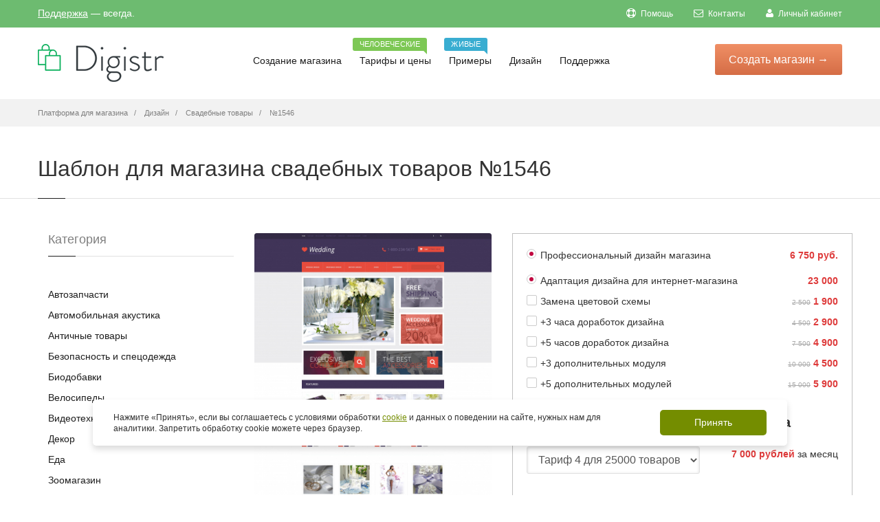

--- FILE ---
content_type: text/html; charset=UTF-8
request_url: https://digistr.ru/design/1546
body_size: 12010
content:
<!doctype html>
<html>
<head>
<meta charset="utf-8">
<title>Дизайн магазина свадебных товаров №1546</title>
<meta name="keywords" content="Дизайн">
<meta name="description" content="Купить готовый дизайн для магазина свадебных товаров №1546">
<link href="/images/favicon.ico" rel="icon" />
<link href="/images/favicon.ico" rel="shortcut icon" />
<meta name="author" content="digistr.pro">
<meta class="viewport" name="viewport" content="width=device-width, initial-scale=1.0">
<meta http-equiv="X-UA-Compatible" content="IE=edge">
<link rel="canonical" href="https://digistr.ru/design/1546">
<meta name="robots" content="INDEX,FOLLOW">
<link rel="stylesheet" href="/min/?g=fcss">
<!-- <link rel="stylesheet" href="/styles/libs.min.css">
<link rel="stylesheet" href="/styles/main.min.css"> -->
<meta name="google-site-verification" content="VFWdQ3WlypWor4i2g-NGePPrZS98a1jsg75NewxPSXo" />
</head>
<body >
<main class="main">
<!-- <header class="header @@background" id="toTop">
<div class="header__container container">
<a href="/" class="header__logo">
<img src="/images/logo/logo-digistr.svg" alt="Логотип">
</a>
<nav class="header__nav nav">
<ul class="nav__list list-reset">
<li class="nav__item">
<a href="store.html" class="nav__link">
<span>Создание магазина</span>
<svg aria-hidden="true">
<use xlink:href="static/img/symbol/sprite.svg#angle-down-solid"></use>
</svg>
</a>
<ul class="nav__sub-menu sub-menu list-reset">
<li class="sub-menu__list">
<a href="#" class="sub-menu__link">Конструктор и движок</a>
</li>
<li class="sub-menu__list">
<a href="#" class="sub-menu__link">Магазины под ключ</a>
</li>
<li class="sub-menu__list">
<a href="#" class="sub-menu__link">Готовые магазины</a>
</li>
<li class="sub-menu__list">
<a href="modules.html" class="sub-menu__link">Модули</a>
</li>
<li class="sub-menu__list">
<a href="#" class="sub-menu__link">Интеграции</a>
</li>
</ul>
</li>
<li class="nav__item">
<a href="tariffs.html" class="nav__link">Тарифы и цены</a>
<div class="header__tooltip">
<p class="header__tooltip-text">Человеческие</p>
</div>
</li>
<li class="nav__item">
<a href="#" class="nav__link">Примеры</a>
<div class="header__tooltip">
<p class="header__tooltip-text">Живые</p>
</div>
</li>
<li class="nav__item">
<a href="design.html" class="nav__link">Дизайн</a>
</li>
<li class="nav__item">
<a href="#" class="nav__link">
<span>Поддержка</span>
<svg aria-hidden="true">
<use xlink:href="static/img/symbol/sprite.svg#angle-down-solid"></use>
</svg>
</a>
</li>
</ul>
<button type="button" class="header__nav-close btn-reset"></button>
</nav>
<button type="button" class="header__nav-icon btn-reset">
<span></span>
</button>
<div class="header__info">
<a href="tel:+74952410586" class="header__phone" data-da=".header__container,768, first">+7 (495) 241-05-86</a>
<a href="#" class="header__accaunt-btn btn" data-da=".header__nav,768, last">Войти</a>
<a href="#" class="header__create-btn btn" data-da=".header__nav,768, last" data-modal>Создать магазин</a>
</div>
</div>
</header> -->
<div class="page-box-content ">
<div id="top-box">
<div class="top-box-wrapper">
<div class="container">
<div class="row">
<div class="col-xs-12 col-sm-9 col-md-6">
<div class="topbar-phones">
<a href="/cp/login" rel="nofollow">Поддержка</a> &mdash; всегда.
</div>
</div>
<div class="col-xs-2 col-sm-3 col-md-6 pull-right hidden-xs">
<div class="navbar navbar-inverse top-navbar top-navbar-right" role="navigation">
<button type="button" class="navbar-toggle btn-navbar collapsed" data-toggle="collapse" data-target=".top-navbar .navbar-collapse">
<span class="icon-bar"></span>
<span class="icon-bar"></span>
<span class="icon-bar"></span>
</button>
<nav class="collapse collapsing navbar-collapse" style="width: auto;">
<!--noindex-->
<ul class="nav navbar-nav navbar-right">
<li><a href="/help" rel="nofollow"><i class="fa fa-support"></i> Помощь</a></li>
<li><a href="/cp/contacts" rel="nofollow"><i class="fa fa-envelope-o"></i> Контакты</a></li>
<li><a href="/cp/login" rel="nofollow"><i class="fa fa-user"></i> Личный кабинет</a></li>
</ul>
<!--/noindex-->
</nav>
</div>
</div>
</div>
</div>
</div>
</div>
<header class="header header-two">
<div class="header-wrapper">
<div class="container">
<div class="row">
<div class="col-xs-6 col-md-2 col-lg-3 logo-box">
<div class="logo">
<a href="/">
<img src="/images/logo.png" class="logo-img" alt="Платформа для создания интернет-магазина бесплатно - Digistr" title="Платформа для создания интернет-магазина бесплатно - Digistr">
</a>
</div>
</div><!-- .logo-box -->
<div class="col-xs-6 col-md-10 col-lg-9 right-box">
<div class="right-box-wrapper">
<div class="header-icons">
<!-- -->
</div><!-- .header-icons -->
<div class="primary">
<div class="navbar navbar-default" role="navigation">
<button type="button" class="navbar-toggle btn-navbar collapsed" data-toggle="collapse" data-target=".primary .navbar-collapse">
<span class="text">Меню</span>
<span class="icon-bar"></span>
<span class="icon-bar"></span>
<span class="icon-bar"></span>
</button>
<div class="btn-start">
<a href="/setup" class="btn-startnow btn-popup" data-popup="start-form-pp">Создать <span>магазин</span> &rarr;</a>
</div>
<nav class="collapse collapsing navbar-collapse">
<ul class="nav navbar-nav navbar-center">
<li class="parent ">
<a href="/">Создание магазина
</a>
<ul class="sub">
<li ><a href="/features">Конструктор и движок</a></li>
<li ><a href="/internet-magazin-pod-klyuch">Магазин под ключ</a></li>
<li ><a href="/gotovyj-internet-magazin">Готовые магазины</a></li>
</ul>
</li>
<li>
<a href="/price">Тарифы и цены
<span class="item-new bg-success">Человеческие</span> </a>
</li>
<li>
<a href="/portfolio">Примеры
<span class="item-new bg-info">Живые</span> </a>
</li>
<li class="current">
<a href="/design">Дизайн
</a>
</li>
<li class="parent ">
<a href="/cp">Поддержка
</a>
<ul class="sub">
<li ><a href="/cp/login">Личный кабинет</a></li>
<li ><a href="/cp/contacts">Контакты</a></li>
</ul>
</li>
</ul>
</nav>
</div>
</div><!-- .primary -->
</div>
</div>
</div><!--.row -->
</div>
</div><!-- .header-wrapper -->
</header><!-- .header -->
<div class="breadcrumb-box">
<div class="container">
<ul class="breadcrumb" itemscope itemtype="http://schema.org/BreadcrumbList">
<li itemprop="itemListElement" itemscope itemtype="http://schema.org/ListItem"><a itemprop="item" href="/"><span itemprop="name">Платформа для магазина</span></a></li>
<li itemprop="itemListElement" itemscope itemtype="http://schema.org/ListItem">
<a href="/design" itemprop="item"><span itemprop="name">Дизайн</span></a>
</li>
<li itemprop="itemListElement" itemscope itemtype="http://schema.org/ListItem">
<a href="/design/shablony-internet-magazina-svadebnyx-tovarov" itemprop="item"><span itemprop="name">Свадебные товары</span></a>
</li>
<li class="active" itemprop="itemListElement" itemscope itemtype="http://schema.org/ListItem">
<a href="/design/1546" itemprop="item"><span itemprop="name">№1546</span></a>
</li>
</ul>
</div>
</div>
<section id="main" class="page">
<header class="page-header">
<div class="container">
<h1>Шаблон для магазина свадебных товаров №1546</h1>
</div>
</header>
<div class="container">
<div class="container">
<div class="row">
<article class="col-sm-12 col-md-9 content product-page pull-right" itemscope itemtype="http://schema.org/Product">
<div class="row">
<div class="col-sm-5 col-md-5">
<div class="image-box">
<meta itemprop="name" content="Шаблон для магазина свадебных товаров №1546"/>
<meta itemprop="description" content="Купить готовый дизайн для магазина свадебных товаров №1546"/>
<div class="general-img">
<a href="/static/images/template/001/001546/580-2ec763ea9cc0d0a2e2cc7f3c9456df95.jpg" class="fancybox tpl-product-img-main"><img src="/static/images/template/001/001546/580-2ec763ea9cc0d0a2e2cc7f3c9456df95.tn-410x4100.48a360ce8f.jpg" itemprop="image" alt="Шаблон для магазина свадебных товаров №1546" title="Шаблон для магазина свадебных товаров №1546" /></a>
</div><!-- .general-img -->
<p class="text-center">
<br>
<a href="#" rel="http://www.templatemonster.com/demo/48407.html" class="openlinkrel btn btn-sm btn-info" target="_blank">Демо</a>
</p>
<div class="alert alert-border alert-info rte-text">
Магазин будет готов через 5-10 дней. Оплата происходит в три этапа:
аванс 6 750 руб., чтобы купить шаблон;
50% от оставшейся суммы по завершению разработки (внедрение дизайна, модулей, доработок);
оставшаяся часть - после <a href="/services/content" target="_blank">заполнения интернет-магазина</a> по базовому тарифу.
</div>
<div class="rating-stars">
<input id="star-rating-value" name="data[rating-value]" type="number" class="rating hide" value="4.75" min=0 max=5 step=0.5 data-size="xs" data-language="ru" data-animate="false">
<span itemscope itemprop="aggregateRating" itemtype="http://schema.org/AggregateRating">
<meta itemprop="itemReviewed" content="Шаблон для магазина свадебных товаров №1546">
<meta itemprop="ratingValue" content="4.75">
<meta itemprop="bestRating" content="5">
<meta itemprop="ratingCount" content="30"></span>
</div>
</div>
</div>
<div class="col-sm-7 col-md-7">
<form role="form">
<div itemprop="offers" itemscope itemtype="http://schema.org/AggregateOffer">
<meta itemprop="lowPrice" content="29750">
<meta itemprop="priceCurrency" content="RUB">
<link itemprop="availability" href="https://schema.org/InStock">
</div>
<div itemscope itemprop="aggregateRating" itemtype="http://schema.org/AggregateRating">
<meta itemprop="itemReviewed" content="Шаблон для магазина свадебных товаров №1546">
<meta itemprop="ratingValue" content="5">
<meta itemprop="bestRating" content="5">
<meta itemprop="ratingCount" content="5">
</div>
<div class="tpl-descr">
<div class="tpl-sect-wrr">
<div class="form-group tpl-sect summ-price">
<div class="help">
<span class="now-price">6 750 руб.</span>
</div>
<label class="checkbox"><input type="radio" checked="checked" data-itpl="Дизайн #1546" data-price="6750" /> Профессиональный дизайн магазина </label>
</div>
<div class="tpl-sect summ-price">
<div class="help">
<span class="now-price">23 000</span>
</div>
<label class="checkbox"><input type="radio" checked="checked" data-itpl="Услуги внедрения дизайна" data-price="23000" data-discount="0" /> Адаптация дизайна для интернет-магазина </label>
</div>
<div class="tpl-sect summ-price">
<div class="help">
<span class="old-price">2 500</span>
<span class="now-price">1 900</span>
</div>
<label class="checkbox"><input name="services[]" value="Замена цветовой схемы" type="checkbox" data-itpl="Замена цветовой схемы" data-price="1900" data-discount="40" /> Замена цветовой схемы </label>
</div>
<div class="tpl-sect summ-price">
<div class="help">
<span class="old-price">4 500</span>
<span class="now-price">2 900</span>
</div>
<label class="checkbox"><input name="services[]" value="+3 часа доработок дизайна" type="checkbox" data-itpl="+3 часа доработок" data-price="2900" data-discount="55" /> +3 часа доработок дизайна </label>
</div>
<div class="tpl-sect summ-price">
<div class="help">
<span class="old-price">7 500</span>
<span class="now-price">4 900</span>
</div>
<label class="checkbox"><input name="services[]" value="+5 часа доработок дизайна" type="checkbox" data-itpl="+5 часов доработок" data-price="4900" data-discount="55" /> +5 часов доработок дизайна </label>
</div>
<div class="tpl-sect summ-price">
<div class="help">
<span class="old-price">10 000</span>
<span class="now-price">4 500</span>
</div>
<label class="checkbox"><input name="services[]" value="+3 дополнительных модуля" type="checkbox" data-itpl="+3 модуля" data-price="4500" data-discount="55" /> +3 дополнительных модуля </label>
</div>
<div class="tpl-sect summ-price">
<div class="help">
<span class="old-price">15 000</span>
<span class="now-price">5 900</span>
</div>
<label class="checkbox"><input name="services[]" value="+5 дополнительных модулей" type="checkbox" data-itpl="+5 модулей" data-price="5900" data-discount="65" /> +5 дополнительных модулей </label>
</div>
<h5>Тариф платформы интернет-магазина</h5>
<div class="tpl-sect">
<div class="row">
<div class="col-xs-7">
<select name="tariff" class="form-control">
<option value="liders" data-price="6 999&nbsp;руб." data-itpl="Тариф Тариф 4" data-dy="35" data-dh="20"> Тариф 4 для 25000 товаров </option>
<option value="bigs" data-price="3 999&nbsp;руб." data-itpl="Тариф Тариф 3" data-dy="35" data-dh="20"> Тариф 3 для 10000 товаров </option>
<option value="startos" data-price="1 999&nbsp;руб." data-itpl="Тариф Тариф 2" data-dy="35" data-dh="20"> Тариф 2 для 1000 товаров </option>
<option value="micros" data-price="999&nbsp;руб." data-itpl="Тариф Тариф 1" data-dy="35" data-dh="20"> Тариф 1 для 150 товаров </option>
</select>
</div>
<div class="col-xs-5">
<div class="help">
<span><span class="now-price tpm-price"></span> за месяц</span>
</div>
</div>
</div>
<div class="tariff-periods">
<label class="checkbox-inline"><input type="radio" name="period" data-period="1" data-label="месяц" checked="checked" /> на 1 месяц </label>
<label class="checkbox-inline"><input type="radio" name="period" data-period="6" data-label="полгода" /> на 6 месяцев <span class="t-dh"></span></label>
<label class="checkbox-inline"><input type="radio" name="period" data-period="12" data-label="год" /> на год <span class="t-dy"></span></label>
</div>
</div>
<h5>Скидки</h5>
<div class="tpl-sect">
<div class="help">
<span class="now-price">-3%</span>
</div>
<label class="checkbox"><input name="nr" class="summ-discount" type="checkbox" name="type" data-discount="3" /> Я ваш клиент больше трех месяцев </label>
</div>
<div class="tpl-sect">
<div class="help">
<span class="now-price">-10%</span>
</div>
<label class="checkbox"><input name="nr" class="summ-discount" type="checkbox" name="type" data-discount="10" /> Я ваш клиент больше года </label>
</div>
<div class="tpl-sect">
<div class="help">
<span class="now-price">-10%</span>
</div>
<label class="checkbox"><input name="nr" class="summ-discount" type="checkbox" name="type" data-discount="10" /> 100% предоплата </label>
</div>
<div class="tpl-sect">
<div class="help">
<span class="now-price"></span>
</div>
<label class="checkbox"><input name="nr" class="summ-discount" type="checkbox" name="type" data-discount="" /> <b>Бесплатное заполнение магазина!</b> </label>
</div>
</div>
<div class="tpl-totals tpl-sect">
<div class="tpl-sect-wrr">
<h4>
<div class="help"><span class="tpl-total now-price"></span></div>
Итого
</h4>
<div class="text-center">
<p>
<a href="#setupdesign" class="lightbox button btn add-cart btn-default btn-lg">Заказать за <span class="tpl-start-lbl"></span></a>
или <a href="#feedback" id="feedback-trigger" class="lightbox dashed">Узнать детали</a>
</p>
<p class="small tpl-total-offs2"></p>
<p class="small">Через <span class="tpl-total-offs"></span> платеж за обслуживание платформы.</p>
</div>
</div>
</div>
</div>
</form>
</div>
<div class="clearfix"></div>
</div>
<div class="recommended-product carousel-box overflow no-pagination">
<div class="title-box">
<a class="next" href="#">
<svg xmlns="http://www.w3.org/2000/svg" xmlns:xlink="http://www.w3.org/1999/xlink" x="0px" y="0px" width="9px" height="16px" viewBox="0 0 9 16" enable-background="new 0 0 9 16" xml:space="preserve">
<polygon fill-rule="evenodd" clip-rule="evenodd" fill="#fcfcfc" points="1,0.001 0,1.001 7,8 0,14.999 1,15.999 9,8 "></polygon>
</svg>
</a>
<a class="prev" href="#">
<svg xmlns="http://www.w3.org/2000/svg" xmlns:xlink="http://www.w3.org/1999/xlink" x="0px" y="0px" width="9px" height="16px" viewBox="0 0 9 16" enable-background="new 0 0 9 16" xml:space="preserve">
<polygon fill-rule="evenodd" clip-rule="evenodd" fill="#fcfcfc" points="8,15.999 9,14.999 2,8 9,1.001 8,0.001 0,8 "></polygon>
</svg>
</a>
<h3 class="title">Другие шаблоны категории Свадебные товары</h3>
</div>
<div class="clearfix"></div>
<div class="row">
<div class="carousel products">
<div class="col-sm-3 col-md-3 product">
<div>
<a href="/design/1584" class="product-image"><img src="/static/images/template/001/001584/376-138aa1889a58d1039c80a45420c8ae3e.tn-320x2300.17ca4b912c.jpg" /></a>
</div>
</div><div class="col-sm-3 col-md-3 product">
<div>
<a href="/design/1555" class="product-image"><img src="/static/images/template/001/001555/151-14d48dadefd33bbf330fbf31af0ff3cf.tn-320x2300.515d3aa91b.jpg" /></a>
</div>
</div><div class="col-sm-3 col-md-3 product">
<div>
<a href="/design/1574" class="product-image"><img src="/static/images/template/001/001574/559-a39e39170fbde636f1a092da6c3d1ea5.tn-320x2300.3a7f7ac7a9.jpg" /></a>
</div>
</div><div class="col-sm-3 col-md-3 product">
<div>
<a href="/design/1561" class="product-image"><img src="/static/images/template/001/001561/413-69d34de4c9daaf0040515cddc73012f3.tn-320x2300.ca465c8e3f.jpg" /></a>
</div>
</div><div class="col-sm-3 col-md-3 product">
<div>
<a href="/design/1573" class="product-image"><img src="/static/images/template/001/001573/936-7fa9aee5770f6b9ab35d8dc3b09d5f96.tn-320x2300.c860a3e2c5.jpg" /></a>
</div>
</div><div class="col-sm-3 col-md-3 product">
<div>
<a href="/design/1563" class="product-image"><img src="/static/images/template/001/001563/253-5f867b326f16977b42637bd1b2ee12d6.tn-320x2300.9ecd7f34bb.jpg" /></a>
</div>
</div><div class="col-sm-3 col-md-3 product">
<div>
<a href="/design/1536" class="product-image"><img src="/static/images/template/001/001536/348-905e16eb33a4426f4c8e17d8dc34b2a2.tn-320x2300.eb5d234d1e.jpg" /></a>
</div>
</div><div class="col-sm-3 col-md-3 product">
<div>
<a href="/design/1586" class="product-image"><img src="/static/images/template/001/001586/182-75a1fa176759f90878027f5ee5f7be08.tn-320x2300.98cd2b3820.jpg" /></a>
</div>
</div><div class="col-sm-3 col-md-3 product">
<div>
<a href="/design/1580" class="product-image"><img src="/static/images/template/001/001580/604-ae2e64ed66ff4484f7925e7f1bee451a.tn-320x2300.b4afaf53bc.jpg" /></a>
</div>
</div><div class="col-sm-3 col-md-3 product">
<div>
<a href="/design/1572" class="product-image"><img src="/static/images/template/001/001572/777-94c005eb5bf82c2c944089478c17112c.tn-320x2300.a5add55de3.jpg" /></a>
</div>
</div> </div>
</div>
</div>
</article>
<div id="sidebar" class="sidebar col-sm-12 col-md-3">
<aside class="widget list">
<header>
<div class="title">Категория</div>
</header>
<ul>
<li><a href="/design/shablony-internet-magazina-avtozapachastej">Автозапчасти</a></li>
<li><a href="/design/shablony-internet-magazina-avtoakustiki">Автомобильная акустика</a></li>
<li><a href="/design/shablony-internet-magazina-antichnyx-tovarov">Античные товары</a></li>
<li><a href="/design/shablony-internet-magazina-po-bezopasnosti-i-specodezhdy">Безопасность и спецодежда</a></li>
<li><a href="/design/shablony-internet-magazina-biodobavok">Биодобавки</a></li>
<li><a href="/design/shablony-internet-magazina-velosipedov">Велосипеды</a></li>
<li><a href="/design/shablony-internet-magazina-videotexniki">Видеотехника</a></li>
<li><a href="/design/shablony-magazinov-po-dekoru">Декор</a></li>
<li><a href="/design/shablony-internet-magazina-edy">Еда</a></li>
<li><a href="/design/shablony-internet-magazina-zootovarov">Зоомагазин</a></li>
<li><a href="/design/shablony-internet-magazina-igrushek">Игрушки</a></li>
<li><a href="/design/shablony-internet-magazina-instrumentov-i-oborudovaniya">Инструменты и оборудование</a></li>
<li><a href="/design/shablony-internet-magazina-predmetov-interera">Интерьер</a></li>
<li><a href="/design/shablony-internet-magazina-kancelyarskix-tovarov">Канцелярия</a></li>
<li><a href="/design/shablony-internet-magazina-knig">Книги</a></li>
<li><a href="/design/shablony-internet-magazina-kompyuterov">Компьютеры</a></li>
<li><a href="/design/shablony-internet-magazina-konditerskix-izdelij">Кондитерские изделия</a></li>
<li><a href="/design/shablony-internet-magazina-kondicionerov">Кондиционеры</a></li>
<li><a href="/design/shablony-internet-magazina-kosmetiki">Косметика</a></li>
<li><a href="/design/shablony-internet-magazina-kofe">Кофе</a></li>
<li><a href="/design/shablony-internet-magazina-lekarstv">Лекарства</a></li>
<li><a href="/design/shablony-internet-magazina-maek">Майки</a></li>
<li><a href="/design/shablony-internet-magazina-mebeli">Мебель</a></li>
<li><a href="/design/shablony-internet-magazina-medtexniki">Медтехника</a></li>
<li><a href="/design/shablony-internet-magazina-telefonov-i-aksessuarov">Мобильные телефоны и аксессуары</a></li>
<li><a href="/design/shablony-internet-magazina-modnoj-odezhdy">Мода</a></li>
<li><a href="/design/shablony-internet-magazina-muzykalnyx-tovarov">Музыкальные товары</a></li>
<li><a href="/design/shablony-internet-magazina-napitkov">Напитки</a></li>
<li><a href="/design/shablony-internet-magazina-nizhnego-belya">Нижнее белье</a></li>
<li><a href="/design/shablony-internet-magazina-obuvi">Обувь</a></li>
<li><a href="/design/shablony-internet-magazina-odezhdy">Одежда</a></li>
<li><a href="/design/shablony-internet-magazina-ochkov">Очки</a></li>
<li><a href="/design/shablony-internet-magazina-parketa-linoleuma-i-napolnyx-pokrytij">Паркет, напольные покрытия</a></li>
<li><a href="/design/shablony-internet-magazina-podarkov">Подарки</a></li>
<li><a href="/design/shablony-internet-magazina-posudy-i-kuxonnyx-priborov">Посуда и кухонные приборы</a></li>
<li><a href="/design/shablony-internet-magazina-tovarov-dlya-remonta">Ремонт и стройка</a></li>
<li><a href="/design/shablony-internet-magazina-tovarov-dlya-rybalki">Рыбалка</a></li>
<li><a href="/design/shablony-internet-magazina-santexniki">Сантехника</a></li>
<li><a href="/design/shablony-internet-magazina-svadebnyx-tovarov">Свадебные товары</a></li>
<li><a href="/design/shablon-internet-magazina-specij-i-priprav">Специи</a></li>
<li><a href="/design/shablony-internet-magazina-sportivnyx-tovarov">Спорттовары</a></li>
<li><a href="/design/shablony-internet-magazina-zhenskix-sumochek">Сумочки</a></li>
<li><a href="/design/shablony-internet-magazina-detskix-tovarov">Товары для детей</a></li>
<li><a href="/design/shablony-internet-magazina-trenazherov-i-tovarov-dlya-fitnesa">Тренажеры и фитнес</a></li>
<li><a href="/design/shablony-internet-magazina-tovarov-dlya-xobbi-i-rukodeliya">Хобби и рукоделие</a></li>
<li><a href="/design/shablony-internet-magazina-cvetov">Цветы</a></li>
<li><a href="/design/shablony-internet-magazina-chasov">Часы</a></li>
<li><a href="/design/shablony-internet-magazinov-shin-i-diskov">Шины и диски</a></li>
<li><a href="/design/shablony-internet-magazina-tovarov-dlya-yekstrima">Экстрим</a></li>
<li><a href="/design/shablony-internet-magazina-yelektroniki">Электроника</a></li>
<li><a href="/design/shablony-yuvelirnogo-internet-magazina">Ювелирный магазин</a></li>
</ul>
</aside><!-- .menu-->
</div><!-- .sidebar -->
</div>
</div>
<!--noindex-->
<div class="noshow texty-text feedback-pp" id="feedback">
<h5>Вопрос по готовому дизайну №1546</h5>
<form method="post" action="/cp/contacts">
<div>
<label for="name">Ваше имя:</label>
<input type="text" required="required" class="form-control" id="name" value="" name="name"/>
</div>
<div>
<label for="email">Ваш e-mail для ответа:</label>
<input type="email" required="required" class="form-control" id="email" name="email"/>
</div>
<input type="hidden" name="subj" value="Вопрос по готовому дизайну №1546" />
<div>
<label for="message">Вопросы и/или пожелания по интернет-магазину:</label>
<textarea id="message" required="required" class="form-control" name="message" placeholder="Вот что мы о вас уже знаем: вас интересует интернет-магазин, вы хотите уточнить детали по готовым решениям и услугам, вы хотите связаться с нами. Дополните, пожалуйста, свое сообщение новой информацией, что именно можем подсказать. Так мы быстрее поймем, чем сможем быть вам полезны и быстрее договоримся."></textarea>
</div>
<div class="clearfix"></div>
<div>
<input type="submit" value="Отправить" id="submitBut" class="button btn btn-success">
<input type="hidden" value="/design/1546" name="page">
</div>
</form>
</div>
<div class="noshow texty-text" id="setupdesign">
<div class="container-fluid">
<div class="row">
<div class="col-md-7">
<h5>Создание счета для заказа</h5>
Нужно зайти сначала в &laquo;<a href="/cp" target="_blank">Личный кабинет</a>,
чтобы мы могли определить, кто создает счет и в какой магазин внедрять дизайн.
<p><strong class="tpl-start-price-name-tpl"></strong></p>
<form id="invoice-form" method="post" action="/rs" class="ajax-form">
<input type="hidden" name="data[Invoice][price]" class="tpl-start-price" />
<input type="hidden" name="data[Invoice][name]" class="tpl-start-price-name" />
<input type="hidden" name="data[Invoice][noess]" value="1" />
<div class="ajax-form-submit">
<p>
<a href="/rs" class="button btn btn-success" submit="invoice-form">Создать счет на <span class="tpl-start-price-lbl"></span></a>
</p>
</div>
<div class="ajax-form-loader">
<img src="/images/loadig-circle.gif" alt="" /> Секундочку, пожалуйста, счет создается...
</div>
<div class="ajax-form-result"></div>
</form>
<p>
<small>Работаем по <a href="/terms" target="_blank">публичному договору</a>. Чтобы мы зачислили платеж на ваш баланс быстрее, пришлите нам платежку или квитанцию на <a href="/cdn-cgi/l/email-protection" class="__cf_email__" data-cfemail="d2bab7bebebd92b6bbb5bba1a6a0fca0a7">[email&#160;protected]</a> или через Личный кабинет.
При оплате электронными деньгами мы получим уведомление сразу. Доступны безналичные и электронные платежи, платежи через кассу банка.
</small>
</p>
</div>
<div class="col-md-5">
<strong>Еще нет магазина в Дигистре?</strong>
<p>Создайте его - это бесплатно. Заодно изучите платформу. После создания магазина и входа в личный кабинет, вы сможете создать счет для внедрения дизайна.</p>
<a class="btn btn-primary btn-sm btn-popup" data-popup="start-form-pp" href="/setup" target="_blank">Созать магазин</a></p>
</div>
</div>
<div class="clearfix"></div>
</div>
</div>
<!--/noindex-->
</div>
</section>
</div><!-- .page-box-content -->
</main><!-- .main -->
<footer id="footer" >
<div class="footer-startnow">
<div class="container">
<div class="row">
<form action="" method="get" class="quick-start-form">
<input type="email" class="quick-start-email form-control" required="required" placeholder="Введите ваш e-mail...">
<div class="agree-checkbox">
<input type="checkbox" name="agree" required>Согласен(а) с <a href="/privacy">Политикой обработки персональных данных</a>. 
</div>
<button class="btn-success btn btn-footer">Создать интернет-магазин &rarr;</button>
</form>
</div>
</div>
</div>
<div class="footer-top">
<div class="container">
<div class="row sidebar">
<aside class="col-xs-12 col-sm-6 col-md-3 widget social">
<div class="title-block">
<h3 class="title">Создание магазина</h3>
</div>
<nav>
<ul>
<li><a href="/gotovyj-internet-magazin">Готовые магазины</a></li>
<li><a href="/price">Цены</a></li>
<li><a href="/features">Возможности</a></li>
<li><a href="/design">Дизайн</a></li>
<li><a href="/modules">Модули</a></li>
</ul>
</nav>
<div class="clearfix"></div>
</aside>
<aside class="col-xs-12 col-sm-6 col-md-3 widget links">
<div class="title-block">
<h3 class="title">Руководства</h3>
</div>
<nav>
<ul>
<li><a href="/help">Видео инструкции</a></li>
<li><a href="/startup">Видеокурс по запуску ИМ</a></li>
<li><a href="/imniche">Поиск и анализ ниши</a></li>
<li><a href="/guides/seo-prodvizhenie-sajta">SEO-продвижение сайта</a></li>
<li><a href="/guides/nastrojka-yandeks-direkt">Настройка Яндекс.Директ</a></li>
<li><a href="/guides/targeting-vkontakte">Таргетинг Вконтакте</a></li>
<li><a href="/whatis">Словарь терминов</a></li>
<li><a href="/stream/">Блог</a></li>
</ul>
</nav>
</aside><!-- .newsletter -->
<aside class="col-xs-12 col-sm-6 col-md-3 widget links">
<div class="title-block">
<h3 class="title">Для клиентов</h3>
</div>
<nav>
<!--noindex-->
<ul>
<li><a href="/cp/tickets" rel="nofollow">Поддержка</a></li>
<li><a href="/cp" rel="nofollow">Взаиморасчеты</a></li>
<li><a href="/cp/partners" rel="nofollow">Партнерам</a></li>
</ul>
<!--/noindex-->
</nav>
</aside>
<aside class="col-xs-12 col-sm-6 col-md-3 widget links">
<div class="title-block">
<h3 class="title">Информация</h3>
</div>
<nav>
<!--noindex-->
<ul>
<li><a href="/terms" rel="nofollow">Регламент</a></li>
<li><a href="/privacy" rel="nofollow">Политика обработки персональных данных</a></li>
<li><a href="/sitemap" rel="nofollow">Карта сайта</a></li>
</ul>
<!--/noindex-->
</nav>
</aside>
</div>
</div>
</div><!-- .footer-top -->
<div class="footer-bottom">
<div class="container">
<div class="row">
<div class="copyright col-xs-12 col-sm-3 col-md-3">
© 2012-2026 Платформа интернет-магазина Digistr.. Сделано с <img src="/images/honey.png" alt="" />
</div>
<div class="phone col-xs-6 col-sm-3 col-md-3">
<div class="footer-icon">
<svg xmlns="http://www.w3.org/2000/svg" xmlns:xlink="http://www.w3.org/1999/xlink" x="0px" y="0px" width="16px" height="16px" viewBox="0 0 16 16" enable-background="new 0 0 16 16" xml:space="preserve">
<path fill="#c6c6c6" d="M11.001,0H5C3.896,0,3,0.896,3,2c0,0.273,0,11.727,0,12c0,1.104,0.896,2,2,2h6c1.104,0,2-0.896,2-2
c0-0.273,0-11.727,0-12C13.001,0.896,12.105,0,11.001,0z M8,15c-0.552,0-1-0.447-1-1s0.448-1,1-1s1,0.447,1,1S8.553,15,8,15z
M11.001,12H5V2h6V12z"></path>
</svg>
</div>
+7 (495) 241-05-86<br>
Будни с 10.00 до 18.00
</div>
<div class="address col-xs-6 col-sm-3 col-md-3">
<div class="footer-icon">
<svg xmlns="http://www.w3.org/2000/svg" xmlns:xlink="http://www.w3.org/1999/xlink" x="0px" y="0px" width="16px" height="16px" viewBox="0 0 16 16" enable-background="new 0 0 16 16" xml:space="preserve">
<g>
<g>
<path fill="#c6c6c6" d="M8,16c-0.256,0-0.512-0.098-0.707-0.293C7.077,15.491,2,10.364,2,6c0-3.309,2.691-6,6-6
c3.309,0,6,2.691,6,6c0,4.364-5.077,9.491-5.293,9.707C8.512,15.902,8.256,16,8,16z M8,2C5.795,2,4,3.794,4,6
c0,2.496,2.459,5.799,4,7.536c1.541-1.737,4-5.04,4-7.536C12.001,3.794,10.206,2,8,2z"></path>
</g>
<g>
<circle fill="#c6c6c6" cx="8.001" cy="6" r="2"></circle>
</g>
</g>
</svg>
</div>
Москва, Кривоколенный пер, д. 5 стр. 4 офис 140<br>По предварительной договоренности
</div>
<div class="col-xs-12 col-sm-3 col-md-3">
<a href="#" class="up">
<span class="glyphicon glyphicon-arrow-up"></span>
</a>
</div>
</div>
</div>
<style>
.container-cookie-message {
width: 100%;
position: fixed;
left: 0;
bottom: 10%;
z-index: 1000;
}
.container-cookies {
max-width: 1040px;
padding-right: 15px;
padding-left: 15px;
margin-right: auto;
margin-left: auto;
}
.hidden {
display: none !important;
} 
.cookies-message {
background-color: #ffff;
box-shadow: 0 .5rem 1rem rgba(0,0,0,.15);
color: #303030;
padding: 15px 30px;
display: flex;
align-items: center;
justify-content: space-between;
border-radius: 5px;
flex-wrap: nowrap;
}
.cookies-text {
line-height: 1.4;
margin-right: 25px;
flex-grow: 1;
font-size: 12px;
}
.cookies-link {
color: #748d00;
text-decoration: underline;
}
.cookies-button {
background-color: #748d00;
color: #ffff;
border: none;
padding: 10px 50px;
border-radius: 5px;
cursor: pointer;
font-size: 14px;
white-space: nowrap;
transition: background-color 0.3s;
}
.cookies-button:hover {
background-color: #6e7172;
}
@media (max-width: 768px) {
.cookies-message {
flex-direction: column;
text-align: center;
padding: 15px;
}
.cookies-text {
font-size: 11px;
margin-bottom: 15px;
margin-right: 0;
}
.cookies-button {
font-size: 10px;
padding: 10px 30px;
}
}
.main-checkbox-agree{
text-shadow: none;}
.main-checkbox-agree,
.agree-checkbox {
color: #fff;
margin: -10px 0 10px 0;}
.agree-checkbox a,
.main-checkbox-agree a {
color: #7ec855;
}
.btn-footer {
margin-bottom: 10px;
}
.main-checkbox-agree .new-checkbox,
.agree-checkbox .new-checkbox {
all: unset;
display: inline-block;
vertical-align: middle;
margin: 0 5px 3px 0 !important;
width: 15px;
height: 15px;
background: #fff;
border-radius: 2px;
}
.main-checkbox-agree .new-checkbox input[type="checkbox"],
.agree-checkbox .new-checkbox input[type="checkbox"] {
position: relative;
}
</style>
<div class="container-cookie-message">
<div class="container-cookies">
<div class="cookies-message hidden">
<div class="cookies-text">
Нажмите «Принять», если вы соглашаетесь с условиями обработки <a class="cookies-link" href="/privacy" target="_blank">cookie</a> и данных о поведении на сайте, нужных нам для аналитики. Запретить обработку cookie можете через браузер.
</div>
<button class="cookies-button">Принять</button>
</div>
</div>
</div>
</div><!-- .footer-bottom -->
</footer>
<div class="clearfix"></div>
<!--noindex-->
<script data-cfasync="false" src="/cdn-cgi/scripts/5c5dd728/cloudflare-static/email-decode.min.js"></script><script type="text/javascript" src="https://digistr.ru/min/fjs.js?1768388379"></script>
<div id="start-form-pp">
<a href="#start-form-pp" class="close-pp"><span class="fa fa-times"></span></a>
<form id="create-form" method="post" action="/setup" class="form-horizontal ajax-form">
<div class="row">
<h3 class="col-sm-9 col-sm-offset-3">Попробуйте 14 дней все бесплатно</h3>
</div>
<div class="form-group">
<label for="create-host" class="col-sm-3 control-label">Адрес магазина:</label>
<div class="col-sm-4">
<input type="text" required="required" class="text2 form-control" tabindex="10" id="create-host" value="lolebelo-574" name="data[host]" />
</div>
<div class="col-sm-4">
<div class="change-host-block">
.digistr.ru
<a href="#" class="change-host"><img src="/images/ico_refresh.png" alt="Придумать другой адрес" title="Придумать другой адрес" /></a>
</div>
</div>
</div>
<div class="row">
<div class="help-block col-sm-9 col-sm-offset-3">Свой домен можно добавить после регистрации</div>
</div>
<div class="form-group">
<label for="name" class="col-sm-3 control-label">Ваше имя:</label>
<div class="col-sm-9">
<input type="text" required="required" class="text form-control" id="name" tabindex="11" value="" name="data[name]" />
</div>
</div>
<div class="form-group">
<label for="name" class="col-sm-3 control-label">Телефон:</label>
<div class="col-sm-9">
<input type="text" required="required" class="text form-control" id="phone" tabindex="11" value="" name="data[phone]" />
</div>
</div>
<div class="form-group">
<label for="email" class="col-sm-3 control-label">E-mail:</label>
<div class="col-sm-9">
<input type="email" required="required" class="text form-control" id="email" tabindex="11" value="" name="data[email]" />
</div>
</div>
<div class="row">
<div class="help-block col-sm-9 col-sm-offset-3">Пароли для магазина придут на этот e-mail</div>
</div>
<input type="hidden" name="data[conditions]" value="1" />
<input type="hidden" name="data[tz]" value="" class="time-offset" />
<div class="form-group">
<div class="col-sm-offset-3 col-sm-9">
<div class="ajax-form-submit">
<button type="submit" class="btn btn-success">Получить свой магазин &rarr;</button>
</div>
<div class="ajax-form-loader">
<img src="/images/loadig-circle.gif" alt="" /> Секундочку, пожалуйста, магазин создается...
</div>
<div class="ajax-form-result"></div>
</div>
</div>
<div class="form-group">
<div class="row">
<label for="email" class="col-sm-3 control-label">&nbsp;</label>
<div class="help-block col-sm-9 conditions-cb"><label><input type="checkbox" required="required">Соглашаюсь на обработку <a href="/privacy" target="_blank">персональных данных</a></label></div>
</div>
</div>
</form>
</div>
<!--/noindex-->
<!--noindex-->
<!-- Yandex.Metrika counter -->
<script type="text/javascript" >
(function(m,e,t,r,i,k,a){m[i]=m[i]||function(){(m[i].a=m[i].a||[]).push(arguments)};
m[i].l=1*new Date();k=e.createElement(t),a=e.getElementsByTagName(t)[0],k.async=1,k.src=r,a.parentNode.insertBefore(k,a)})
(window, document, "script", "https://mc.yandex.ru/metrika/tag.js", "ym");
ym(23974552, "init", {
clickmap:true,
trackLinks:true,
accurateTrackBounce:true,
webvisor:true
});
</script>
<noscript><div><img src="https://mc.yandex.ru/watch/23974552" style="position:absolute; left:-9999px;" alt="" /></div></noscript>
<!-- /Yandex.Metrika counter -->
<!--/noindex-->
<script type="text/javascript">
jQuery(document).ready(function($){
var wizardCalc = function()
{
var p = 0;
var services = [];
if ($('.register-domain-trg').prop('checked'))
{
$('.wizard-domains.active').each(function(){
if ($(this).attr('data-available') == 1)
{
p += parseInt( $(this).attr('data-price') );
services.push('Домен .' + $(this).attr('data-zone') + ' &mdash; ' + $(this).attr('data-price'));
}
});
$('.register-domain-trg').attr('data-price', 0);
$('.register-domain-form').show();
}
else
{
$('.register-domain-trg').attr('data-price', 0);
$('.register-domain-form').hide();
if (!$('.is-free-tariff').prop('checked'))
{
services.push('Домен .RU/.РФ &mdash; 0 руб.');
}
}
$('.selected-module:checked').each(function(){
p += parseInt($(this).attr('data-price'));
if ($(this).attr('data-module'))
{
services.push($(this).attr('data-module') + ' &mdash; ' + $(this).attr('data-price') + ' руб.');
}
});
if ($('.wtpl-item.active').attr('data-price'))
{
p += parseInt( $('.wtpl-item.active').attr('data-price') );
services.push('Шаблон ' + $('.wtpl-item.active').attr('data-name') + ' &mdash; ' + $('.wtpl-item.active').attr('data-price') + ' руб.');
}
if ($('.is-free-tariff').prop('checked'))
{
$('.wizard-tariffs-2').show();
$('.current-tariff').hide();
$('.is-free-ssl-cb').prop('checked', false).attr('disabled', 'disabled').trigger('click');
}
else
{
$('.wizard-tariffs-2').hide();
$('.current-tariff').show();
$('.is-free-ssl-cb').removeAttr('disabled');
}
if ($('.w-ssl-mode:checked').length)
{
services.push($('.w-ssl-mode:checked').attr('data-name') + ' &mdash; ' + $('.w-ssl-mode:checked').attr('data-price') + ' руб.');
}
$('.wizard-total-price').html( p );
if (p == 0)
{
$('.payment-method').hide();
}
else
{
$('.payment-method').show();
}
$('.current-services-list').html('');
for (var s of services)
{
$('.current-services-list').append('<li>' + s + '</li>');
}
};
$('.wtpl-item').on('click', function(){
var t = $(this);
$('.wtpl-item').removeClass('active');
t.addClass('active');
$('.wtpl-current .wtpl-photo img').attr('src', t.find('.wtpl-photo img').attr('src') );
$('.wtpl-current .wtpl-title').html( t.find('.wtpl-title').html() );
$('#wizard-tpl-id').val( t.attr('data-id') );
});
$('.wizard-tplc-trigger').on('click', function(){
var t = $(this);
$('.wizard-tplc-trigger').removeClass('active');
t.addClass('active');
$('.wtpl-item').hide();
$('.wtpl-item.' + t.attr('data-category')).show();
return false;
});
$('.wizard-tplc-trigger.active, .wtpl-item.active').trigger('click');
$('.tariff-changer').on('change', function(){
var t = $(this);
if (!t.prop('checked'))
return false;
$('.current-tariff-title').html( t.attr('data-name') );
$('.current-tariff-summary').html( t.attr('data-summary') ? t.attr('data-summary') : '');
$('.current-tariff-period').html('');
for (var p of [1, 12])
{
var st = $('.tariff-' + t.attr('data-tariff') + '-' + p);
$('.current-tariff-period').append('<option ' + (p == t.attr('data-period') ? ' selected="selected" ' : '') + ' value="tariff-' + t.attr('data-tariff') + '-' + p + '">' + p + ' мес. - ' + st.attr('data-price') + ' руб.</option>');
}
$('.tariffs-2-set').removeClass('btn-primary');
$('.tariff-2-set-' + t.attr('data-tariff')).addClass('btn-primary');
});
$('.tariffs-2-set').on('click', function(){
$('.' + $(this).attr('data-tariff')).prop('checked', true).trigger('change').trigger('click');
});
$('.current-tariff-period').on('change', function(){
$('.' + $(this).val()).prop('checked', true).trigger('change').trigger('click');
});
$('.zc').on('change', function(){
if ($(this).prop('checked'))
$(this).parents('.zone-check').find('.wizard-domains').addClass('active');
else
$(this).parents('.zone-check').find('.wizard-domains').removeClass('active');
});
$('.wtpl-item').on('click', wizardCalc);
$('.selected-module, .zc').on('change', wizardCalc);
wizardCalc();
var total = 0;
var loaded = 0;
var freeCnt = 0;
window.showDomainResult = function(data)
{
loaded += 1;
try
{
var isFree = parseInt(data.free);
var a = data.domain.split('.');
var zone = a[a.length-1];
if (isFree)
{
freeCnt++;
$('.zs' + zone).html('Свободен.').attr('data-available', 1);
}
else
{
$('.zs' + zone).html('Занят.').attr('data-available', 0);
$('#zone' + zone).attr('checked', false);
}
} catch (e){}
if (total == loaded)
{
$('#b-check').show();
$('#b-wait').hide();
wizardCalc();
}
}
$('#domainCheck').on('click', function(){
var domain = $('#domainName').val();
total = $('.zc:checked').length;
if (!total || !domain) return false;
$('#b-check').hide();
$('#b-wait').show();
$('.zs').html('').attr('data-available', 0);
loaded = 0;
freeCnt = 0;
$('.zc:checked').each(function(){
var s = document.createElement('script');
s.type = 'text/javascript';
s.async = false;
s.src = 'https://digistr.ru/services/whois/whois.php?id=1&callback=showDomainResult&domain=' + domain + '.' + $(this).val();
document.getElementsByTagName('head')[0].appendChild(s);
});
});
});
</script>
<script defer>
document.addEventListener('DOMContentLoaded', function() {
const cookiesMessage = document.querySelector('.cookies-message');
const cookiesButton = document.querySelector('.cookies-button');
if(!localStorage.getItem('cookiesAccepted')) {
cookiesMessage.classList.remove('hidden');
}
cookiesButton.addEventListener('click', function() {
cookiesMessage.classList.add('hidden');
localStorage.setItem('cookiesAccepted', 'true');
});
});
</script>
<script defer src="https://static.cloudflareinsights.com/beacon.min.js/vcd15cbe7772f49c399c6a5babf22c1241717689176015" integrity="sha512-ZpsOmlRQV6y907TI0dKBHq9Md29nnaEIPlkf84rnaERnq6zvWvPUqr2ft8M1aS28oN72PdrCzSjY4U6VaAw1EQ==" data-cf-beacon='{"version":"2024.11.0","token":"b2358c9b6cf94f1baabe7c936077d4f7","r":1,"server_timing":{"name":{"cfCacheStatus":true,"cfEdge":true,"cfExtPri":true,"cfL4":true,"cfOrigin":true,"cfSpeedBrain":true},"location_startswith":null}}' crossorigin="anonymous"></script>
</body>
</html>